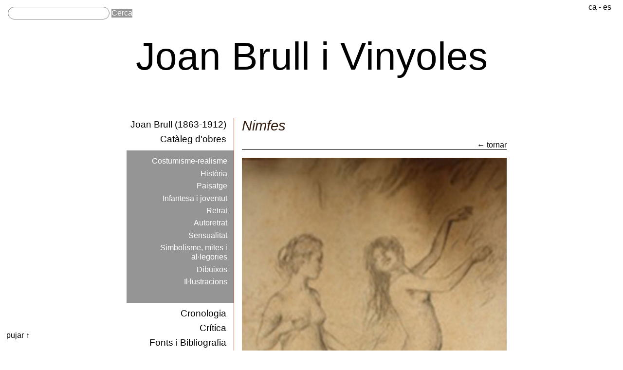

--- FILE ---
content_type: text/html; charset=UTF-8
request_url: https://joanbrull.com/ca/obra-ampliada-de-joan-brull-i-vinyoles.php?obra=Nimfes&id_obra=JBV_0343
body_size: 2246
content:

<!doctype html><!--[if lt IE 7]> <html class="ie6 oldie"> <![endif]-->
<!--[if IE 7]>    <html class="ie7 oldie"> <![endif]-->
<!--[if IE 8]>    <html class="ie8 oldie"> <![endif]-->
<!--[if gt IE 8]><!-->
<html lang="ca-ES">
<!--<![endif]-->
<head>
<meta charset="utf-8">

<META NAME="Author" CONTENT="Reyes Faus Santaeularia, Isabel Fabregat Marín "><!-- autor del contingut --> 
<META NAME="Subject" CONTENT="Catàleg raonat de Joan Brull, obra Nimfes"><!-- De que va la web  curt-->
<META NAME="Description" CONTENT="Nimfes ,  obra de Joan Brull i Vinyoles (1863-1912)." ><!-- Resum descriptiu de la aquesta pàgina -->
<META NAME="Keywords" CONTENT="Nimfes,Dibuix,paper,Dibuixos "><!-- keywords d' aquesta pàgina 10 items -->


<META NAME="Revisit-After" CONTENT="30 Days">
<META NAME="Robots" CONTENT="all">

<!-- Open GRAPH PROTOCOL per a xarxes socials com FACEBOOK etc.. -->
<meta property="og:site_name" content="Joan Brull i Vinyoles (1863-1912)" /><!-- nom del site, si forma part d'un site molt gran, es el que serà mostrat per damunt de tot el site, ex:youtube -->
<meta property="og:title" content="Joan Brull i Vinyoles, obra Nimfes " />
<meta property="og:description" content="" /><!-- una o dos frases per descriure l'objecte -->
<meta property="og:url" content="https://joanbrull.com/ca/obra-ampliada-de-joan-brull-i-vinyoles.php?obra=Nimfes&id_obra=JBV_0343" /><!-- url canònica -->
<!--<meta property="og:type" content="" /> tipus objecte, imatge, video.peli, musica, segons objecte caldràn més paràmetes -->
<meta property="og:image" content="https://joanbrull.com/images/joan_brull_obra/med-high/JBV_0343.jpg" /><!-- imatge que representa l'objecte -->
<meta property="og:image:type" content="image/jpeg" /><!-- tipus mime imatge-->
<!--<meta property="og:image:width" content="400" /> -->
<!--<meta property="og:image:height" content="300" /> -->
<meta property="og:locale" content="ca_ES" /><!-- llengua-territori -->
<meta property="og:locale:alternate" content="es_ES" />

<meta name="viewport" content="width=device-width, initial-scale=1">

<link rel="alternate" href="https://joanbrull.com/ca/obra-ampliada-de-joan-brull-i-vinyoles.php?&obra=Nimfes&id_obra=JBV_0343" hreflang="ca-ES"/>

<!--<base href="https://joanbrull.com/es/">-->
<link rel="alternate" href="https://joanbrull.com/ca/obra-ampliada-de-joan-brull-i-vinyoles.php?&obra=Nimfes&id_obra=JBV_0343" hreflang="ca-ES"/>
<link rel="alternate" href="https://joanbrull.com/es/obra-ampliada-de-joan-brull-y-vinyoles.php?&obra=Nimfes&id_obra=JBV_0343" hreflang="es-ES"/>
<link rel="alternate" href="https://joanbrull.com/es/obra-ampliada-de-joan-brull-y-vinyoles.php?&obra=Nimfes&id_obra=JBV_0343" hreflang="x-default"/>

<link rel="stylesheet" title="original" href="../css/base_new.css">

<link type="text/plain" rel="author" href="https://joanbrull.com/humans.txt" />

<title>Joan Brull i Vinyoles (1863-1912) - Nimfes</title>


</head>        

<body>
<!--sphider_noindex-->  
<header>
	<h1 id="title"><a href="https://joanbrull.com/ca/">Joan Brull i Vinyoles <span class="hidden_visual_viewers">(1863-1912)</span></a></h1>
    	<!-- ### Home ### -->
	<!-- <div class="icon">
		<a href="index.php" title="Inici">
        <div class="home"></div> 
		
        </a> 
	</div>-->
</header>
<div id="idiomas">



 <a href="/ca/obra-ampliada-de-joan-brull-i-vinyoles.php?obra=Nimfes&id_obra=JBV_0343">ca</a> - 
 <a href="https://joanbrull.com/es/obra-ampliada-de-joan-brull-y-vinyoles.php?obra=Nimfes&id_obra=JBV_0343">es</a>

</div>

<div id="div_buscador">
<form action="cercador.php" method="get">


<input type="text" id="query" name="cerca" size="20" value=""  columns="2" autocomplete="off" delay="1500">	

<input type="submit" value="Cerca">
</form>
</div>
<!--/sphider_noindex--> <div id="content_wrapper">
<!--sphider_noindex--> 
<a id="tornar_dalt"></a>
<nav>
  <h1 class="hidden_visual_viewers">Seccions principals</h1>
<section>
<h2 class="hidden_visual_viewers">Sobre Joan Brull</h2>
<a href="joan-brull-i-vinyoles-i-la-seva-epoca.php#contingut">Joan Brull (1863-1912)</a>
<a href="cataleg-de-obres-de-joan-brull-i-vinyoles.php#contingut">Catàleg d'obres</a>


  

<div id="tematica_etiquetes">   
  <section>
      <h3 class="h3_temes" >Categories</h3>
                <a href="https://joanbrull.com/ca/cataleg-de-obres-de-joan-brull-i-vinyoles.php?tema=#anchor_cataleg">         </a>
                <a href="https://joanbrull.com/ca/cataleg-de-obres-de-joan-brull-i-vinyoles.php?tema=Costumisme-realisme#anchor_cataleg">         Costumisme-realisme</a>
                <a href="https://joanbrull.com/ca/cataleg-de-obres-de-joan-brull-i-vinyoles.php?tema=Història#anchor_cataleg">         Història</a>
                <a href="https://joanbrull.com/ca/cataleg-de-obres-de-joan-brull-i-vinyoles.php?tema=Paisatge#anchor_cataleg">         Paisatge</a>
                <a href="https://joanbrull.com/ca/cataleg-de-obres-de-joan-brull-i-vinyoles.php?tema=Infantesa i joventut#anchor_cataleg">         Infantesa i joventut</a>
                <a href="https://joanbrull.com/ca/cataleg-de-obres-de-joan-brull-i-vinyoles.php?tema=Retrat#anchor_cataleg">         Retrat</a>
                <a href="https://joanbrull.com/ca/cataleg-de-obres-de-joan-brull-i-vinyoles.php?tema=Autoretrat#anchor_cataleg">         Autoretrat</a>
                <a href="https://joanbrull.com/ca/cataleg-de-obres-de-joan-brull-i-vinyoles.php?tema=Sensualitat#anchor_cataleg">         Sensualitat</a>
                <a href="https://joanbrull.com/ca/cataleg-de-obres-de-joan-brull-i-vinyoles.php?tema=Simbolisme, mites i al·legories#anchor_cataleg">         Simbolisme, mites i al·legories</a>
                <a href="https://joanbrull.com/ca/cataleg-de-obres-de-joan-brull-i-vinyoles.php?tema=Dibuixos #anchor_cataleg">         Dibuixos </a>
                <a href="https://joanbrull.com/ca/cataleg-de-obres-de-joan-brull-i-vinyoles.php?tema=Il·lustracions#anchor_cataleg">         Il·lustracions</a>
            </section>
    
    
    </div>


<a href="cronologia-de-joan-brull-i-vinyoles.php#contingut">Cronologia</a>
<a href="joan-brull-i-vinyoles-critic-art.php#contingut">Crítica</a>
<a href="fonts-i-bibliografia-de-joan-brull-i-vinyoles.php#contingut">Fonts i Bibliografia</a>
<a href="links-interes.php#contingut">Enllaços d'interès</a>
</section>

<section>
<h2 class="hidden_visual_viewers">Sobre el projecte</h2>



<a href="sobre-el-projecte.php#contingut">Sobre el projecte</a>
</section>
</nav>

<a id="tornar" href="#tornar_dalt">pujar ↑</a>
<!--/sphider_noindex-->
<section id="contingut">

<h1 class="hidden_visual_viewers" id="h1_seccio">Catàleg d'obres</h1>
<div class="hidden_visual_viewers" id="ull_wrap"><img src="../images/construct/ojo.png" alt="viewer"></div>
<article >


<a name="punt_obra" id="punt_obra"></a>
<h2 id="titol_quadre"><cite>Nimfes</cite> </h2>
<section id="fitxa_del_quadre">

<span id="tornar_biblio">

      
       
	
          <a href="#JBV_0343">&#8592; tornar</a>
     
          

</span>



<figure  id="portada_img">
<a href="obra-ampliada-de-joan-brull-i-vinyoles-HD.php?pageNum_obres=0&obra=Nimfes&id_obra=JBV_0343&hd_obra=1&tema=?&etiqueta=?&vinc_p=-1"  title="veure en alta qualitat"> 

  <img src="../images/joan_brull_obra/med-high/JBV_0343.jpg"   alt="quadre de Joan Brull"> </a>
  <figcaption> <cite class="hidden_visual_viewers"> Nimfes</cite>  foto: Col·lecció particular </figcaption>
<div id="hd_viewer"> <a href="obra-ampliada-de-joan-brull-i-vinyoles-HD.php?pageNum_obres=0&obra=Nimfes&id_obra=JBV_0343&hd_obra=1"><img src="../images/construct/hd.svg" title="veure en alta qualitat" alt="simbol veure en alta qualitat"></a> </div>
</figure>




<h3>Fitxa del dibuix</h3>
<ul>
<li><cite>Nimfes</cite> </li>


<li>Dibuix  sobre paper. </li>



	  



   <li>
    Temes:
      
                      <a href="cataleg-de-obres-de-joan-brull-i-vinyoles.php?tema=Dibuixos ">Dibuixos </a>                 
  </li>
    
  </ul>


<!-- ******************************************************** COMENTARI de L'OBRA ************************************************** -->


<p>
	 
 </p>






</section>




</article>
</section>
</div>
</body>
</html>


--- FILE ---
content_type: text/css
request_url: https://joanbrull.com/css/base_new.css
body_size: 6136
content:
@charset "utf-8";
@import url(http://fonts.googleapis.com/css?family=Muli:400,300,300italic,400italic);
@import url(http://fonts.googleapis.com/css?family=Roboto:500italic,400italic,300italic);
/* RESET */
* {
    position:relative;
	margin: 0;
	padding: 0;
	border: 0;
	font: inherit;
	vertical-align: baseline;
}
article, aside, details, figcaption, figure, footer, header, hgroup, menu, nav, section {
	display: block;
    
}
html {
     font-size: 100%; /* 1 */
    -ms-text-size-adjust: 100%; /* 2 */
    -webkit-text-size-adjust: 100%; /* 2 */
	
  
}
body {
    
	font-size: 1em;
	margin: 0 auto;
	overflow: scroll;
    font-family: 'Muli', sans-serif;
    font-weight:300;
	background-color: #fff;
	height:100%;
	width:100%;
    padding-bottom:5em;
	
}

#tematica_etiquetes h3{
    
    position:absolute;
    clip:rect(1px 1px 1px 1px);
    clip:rect(1px, 1px, 1px, 1px);
    
}
.h3_temes{
    
    color:#959595!important;
    
}
h1,h2,h3,h4,h5,h6{
    
   
   font-weight:400;
   color:#331D10;
   margin:0 0 2em 0; 
}
h1 {
    font-size: 2em;
    margin: 0.67em 0;
}

h2 {
    font-size: 1.8em;
    margin:0  0  0.5em 0em
}

h3 {
    font-size: 1.17em;
    margin: 1em 0;
}

h4 {
    font-size: 1em;
    margin: 1.33em 0;
}

h5 {
    font-size: 0.83em;
    margin: 1.67em 0;
}

h6 {
    font-size: 0.67em;
    margin: 2.33em 0;
}
.negreta{
    font-weight:bold;
    
}
.resaltat{
    
    background-color:#7D1E1E; 
    padding-left:0.15em;
    padding-right:0.15em;
    color:white

}

sub,sup {
    color:#BA4021;
    font-size: 80%;
    line-height: 0;
    position: relative;
    vertical-align: baseline;
    font-weight:bold;
    cursor: help;
        }

sup {
    top: -0.5em;
}

sub {
    
    bottom: -0.25em;
}


sup a:link {
    color: #BA4021;
    cursor: help;
    font-weight:bold;
    border:none !important;
}

p {
	text-align: justify;
	margin:2em 0 2em 0;
}
p:first-letter{ 
	/*font-weight: bold;*/
    

	}
i{
    
    font-style:italic;
}
.avis_petit{
    
    display: block;
    width:80%;
    margin:3em auto;
    
    font-size:0.3em;
    
}
a img {
	border: none;
}
a:link {
    
	color: #000;
	text-decoration: none;

	-moz-transition-duration: 0.2s; /* firefox */
	-webkit-transition-duration: 0.2s; /* chrome, safari */
	-o-transition-duration: 0.2s; /* opera */
	-ms-transition-duration: 0.2s; /* ie 9 */
}
a:visited {
	color: #331d10;
	text-decoration: none;
}
a:hover, a:active, a:focus {
	color: #BA4021;

	
}

#tematica_etiquetes a:link{
    display:block;
    color:#fff;
}
#tematica_etiquetes a:hover, a:active, a:focus {
	color: black;
	
}
#tematica_etiquetes a:visited {
	color: white;
	text-decoration: underline;
}

#tematica_etiquetes h3{
    
    color:white
}


p a:link,figcaption a:link{
    
   
    border-bottom: thin solid #BA4021;
}

li a:link{
    
    color:#BA4021
}
li a:hover{
    
    color:black
}


em{
	font-style: italic;    
}
ul{
    margin:2em 0 4em 2em ;
    
}
li{
	
    font-size:0.95em;
    margin:0 0 0.8em 0;
}



dl {
   
 margin-left: 2em;
 text-align: left;   
 
}
dt{
    
    font-weight:bold
    
}

dd,
dt{
    display: inline;
    padding-bottom: 1em;
    
}

dd+dd:before {
    content: ', '; /* space them */
}

dd:after { /* insert line break before <dd> */
    
    content:"\A\A";
    white-space:pre;
}
dt:after { /* insert line break before <dt> */
    content:": ";
    white-space:pre;
}
dt:first-child:before { /* disable line break before the first <dt> */
    content: none;
}


b{
    
    font-weight: bold;
    color:black;
}





figure{
    margin:3em 0 3em 0;
    text-align:center
}
figcaption{
    font-size:0.8em;

   
}


article{
    
    margin-bottom:2em;
    
    
}



blockquote {
  background: rgb(220,220,220);
 text-align:justify;
 /* border-left: 10px solid #000;*/
  padding: 0.5em 0.5em;
  quotes: "\201C""\201D""\2018""\2019";
}

blockquote p {
  display: block;
    padding:0 !important;
    margin:2em 0 !important;
}

blockquote p:first-child,blockquote p:last-child {
  display: block;
    padding:0 !important;
    margin: 0 !important;
}
blockquote p:first-child:before{
    content: open-quote; 
    olor: #000;
 
  font-size: 2em;
  line-height: 0.1em;
  vertical-align: -0.4em;
}
blockquote p:last-child:after{
    content: close-quote; 
    olor: #000;
 
  font-size: 2em;
  line-height: 0.1em;
  vertical-align: -0.4em;
}

.traduccio{
    
    background-color: rgb(240,240,240)
    
}
cite{
    
    font-family: 'Roboto', sans-serif;
    font-style:italic;
    font-weight:300;
}

input[type=submit]{
    
    background-color: #959595;
    color:white
}
input[type=submit]:hover{
    
    background-color: #BA4021;
    color:white;
    cursor:pointer
}

aside{
    
    border-top:thin solid;
    font-size: 0.8em;
    margin:3em 0;
    
}



.hidden_visual_viewers {
  position: absolute;
  clip: rect(1px 1px 1px 1px); /* IE6 & 7 */
  clip: rect(1px, 1px, 1px, 1px);
}

.deco_1880{
    
   position: absolute;
  clip: rect(1px 1px 1px 1px); /* IE6 & 7 */
  clip: rect(1px, 1px, 1px, 1px);
    
}
.deco_fi_crono{
    
   position: absolute;
  clip: rect(1px 1px 1px 1px); /* IE6 & 7 */
  clip: rect(1px, 1px, 1px, 1px);
    
}
#tornar{
    
    position:fixed;
    bottom:0;
    padding:0.5em;
    left:0.3em;
    z-index:2;
    height:2em;
    background-color:white;
    border:thin solid #999999;
    border-top-left-radius:1em;   
    border-top-right-radius: 1em;   
    box-shadow:         0px 1px 15px 0px rgba(50, 50, 50, 0.55);
    
}
/* buscador*/
center{
  
}

#query{
    
    border: thin solid grey;
    border-radius: 2em;
    padding:0.2em;
    padding-left: 0.8em;
}

svg{
    
    fill:#808080;
}

svg:hover {
    
    fill:#BA4021
}
/*-------------------------------------------------------------  MOBILE  ----------------------------------------*/


#title{
    
 text-align: center;
 font-size: 2.2em;
 margin-bottom: 0!important;
}

#idiomas{
    
    text-align: center;
    font-size: 1.3em;
    margin:1em 0 1em 0;
}

#div_buscador {
    
    padding: 0 2.5em 0 4em;
    text-align: center;
    margin-bottom: 2em;
}

#content_wrapper{
    
    text-align: center;
    padding:0 1em 0 1em
}
nav {
    
    border-bottom: thin solid #BA4021;
}
nav a:link{
    
    display:block;
    font-size: 1.5em;
    padding: 0.2em;
   
   
}

#tematica_etiquetes{
    
    margin: 2em 0 2em 0;
    background-color: #959595;
    font-size: 1.5em;
    padding:0.2em
    
}

article{
    
    clear:both;
}
#contingut section{
    

}

#h1_seccio{
    
    font-size: 2em
}

#nav_cronoregister_wrapper{
    
    width:200px;
    margin:0 auto;
    border-top:thin solid #BA4021#
}

#crono_nav{
    
    width:50%;
    margin:0 25% 0 25%    
}
#crono_nav svg{
    
   
}

#vista_cataleg_svg{

    width:8em;
}
#vista_crono_svg{
    
    width:3em;
}


#right_arrow,#left_arrow{
   position:relative;
   display:inline-block;
   top:0;
   z-index:4;
    
    width: 0;
    height: 0;
    border-bottom:0.5em solid transparent;
    border-top: 0.5em solid transparent;
}
#left_arrow {
 
    right:0;
    border-right: 1em solid #888;
 
}
#total_right_arrow {
 
    right:0em;
        height:1em;
  
}
#right_arrow {
 
    left:0em;
    border-left: 1em solid #888;

}
#total_left_arrow {
    
    left:0em;
    height:1em;
 
}

#right_arrow:hover{
    border-left: 1em solid #BA4021;
}

#left_arrow:hover{
    border-right: 1em solid #BA4021;
}

#decades_nav{/*ul*/
    
    display: block;
    width:200px!important;
    font-size: 0.9em;   
    margin:0 auto 2em auto!important;
    padding: 0!important;
  
  
} 
#decades_li_deco{
    
   
    border-radius: 50%;
    background-color: grey;
    width:10px;
    height:10px;
    margin:0 auto 0 auto;
    
} 

 #decades_nav li{
    
     display:block;
     width:50px;
     list-style-type: none;
     text-align: center;
     margin-bottom:0;
     margin-top: 0;
   
}  
#decades_nav li:first-child {

      padding-top: 10px
    
}
#decades_nav li:last-child {

      padding-bottom: 10px
    
}
#decades_nav li:nth-child(even) {

      border-left: 2px solid gray;
      left:99px
    
}
#decades_nav li:nth-child(odd) {

      border-right: 2px solid gray;
      left:49px
        }  




img{
    
    width:100%;
    height:auto;
    margin:0;
}
article.miniatures_critic h2{
    
    font-size: 1em
}
article.miniatures_critic figure,img{
    
    width:100%;
    margin:0;
    
    
}

#contingut ul{
    
    width:15em;
    text-align: left;
    margin:2em auto    
}

#portada_img{/* figure */
    
    
    margin-top:0
    
    
    
}
ul.tarjeta_autores{
    
    width:65%!important;
    margin:0 auto 2em auto!important;
    list-style: none;
    
    
}


#tarjetes_wrap{
    
    display: block;
    width:100%;
    height:auto;
    text-align: center;
    margin:0 auto 5em auto!important;
   
}

#hd_viewer{
    
    width:4em;
    margin:0 auto;
}
figure.obras_relacionadas{
    
 width:8em;
    margin: 0 auto 1em auto;
    
}

#fitxa_del_quadre_HD > ul:nth-child(2){
    
    text-align: left;
}

#tornar_biblio{
    
    border-bottom: thin solid;
    width:100%;
    display:block;
    margin:0 0 1em 0!important;;
    text-align: right
}

dl{
    
    width:auto;
    margin:0 auto
}

.crono_article{
  
   margin:0 auto 0 auto;
}
.crono_dates{
    
    font-size:1.5em;
    font-weight:bold;
  
}
.claudator{
    
    display:block;
    text-align: right;
    font-size:1.1em;
    font-weight:bold;
    right:0;
    cursor:pointer;
    
}
#crono_icon h4{
    text-align:center;
    margin-bottom: 1em;
    font-size: 0.8em;
}    



.crono_extes, .crono_resum{
    font-size:0.9em;
    margin:0  !important;;
    padding:1em;
    
    
}


.crono_extes br, crono_resum br{
    
    margin: 0 0 1.5em 0;
}


.crono_extes{
     position: absolute;
  clip: rect(1px 1px 1px 1px); /* IE6 & 7 */
  clip: rect(1px, 1px, 1px, 1px);
    
 
}
.crono_figure{
    
  left:0 !important;
  margin:0
}
.crono_figure figcaption{
   
    font-size:0.7em !important;
    padding:0 1em 0 1em;
    margin-bottom:0;
    text-align:justify
}

.h2_categoria{
    
    font-size: 1.3em
}
.agraiments_ul{
    
    text-align: center!important;
    list-style: none;
   
    
}

#article_hd{
    
    margin: auto 2em 
}
#fitxa_del_quadre_HD{
    
    width:30%;
    margin:auto auto;
    
}
#titol_quadre_hd{
    text-align: center;
    min-width:30%;
    margin:auto auto;
    
    
}
#fitxa_del_quadre_HD{
    
    width:100%;
    margin:auto auto;
    
}
/* --------------------------------------------------------------------- tablet 800 ----------------------------- */
 @media only screen and (min-width : 800px) {
     
#seccio{
    
    position:fixed;
    top:0
    
}   
#anchor_cataleg{
    
    position:fixed;
    top:0
    
}     
#idiomas {
    
    position:absolute;
    top:-2em;
    right:1.5em;
    font-size: 1em
}    
     
#div_buscador{
    
    position: absolute;
    top:-1em;
    left:-3em
    
}
     
#title{
    
    padding:1.5em 0 1em 0;
    font-size:3em;    
}
nav{
     
     text-align: center;
     font-size: 0.8em;
 }
nav section a:link{
    
    display: inline-block;
    padding: 0.4em 0.3em!important;
       
   
   
}     

#content_wrapper{
    
    padding: 0 12em
}     
#contingut ul{
    
    width:25em;
    text-align: left;
    margin:2em auto    
}
section{
    
    clear:both
}   
  
#tornar{
    
    border:none;
    box-shadow: none;
}     
#nav_cronoregister_wrapper{
    
    position: fixed;
    right:0.5em;
    bottom: 0;
    width:150px;
    padding: 1em 0;
    background-color: white;
    text-align: center!important;
    
   
    z-index: 2
} 
#nav_cronoregister_wrapper h4{
    
    font-size: 0.8em
}     
#crono_nav{
    
    
    
}     
#register_info{
    
    font-size: 0.8em!important;
}     

#tematica_etiquetes section{
    
    display: inline-block;
    overflow: hidden;
  
    height:auto;
    text-align: left;
    font-size: 0.7em;
    margin:0 0 2em 0;
    padding:0 0.56em
         
}     

#galeria_obres > h2{
    
    margin-bottom: 2em
} 
     
#galeria_obres figure{

    display: inline-block;  
    margin:0.5em!important;
}    
     
#galeria_obres img{
   
    height:12em;
    width:auto;
    margin:0!important;
    padding:0!important;
    overflow:hidden;
    
}     
     
#galeria_obres figcaption, .obras_relacionadas figcaption{

    position:absolute;
    width:100%;
    text-align: center;
    bottom: 2em;
    background-color: white;
    padding: 0.5em 0;
    opacity:0;
    transition:0.3s;
    -webkit-box-shadow: 0px 3px 2px 0px rgba(50, 50, 50, 0.75);
    -moz-box-shadow:    0px 3px 2px 0px rgba(50, 50, 50, 0.75);
    box-shadow:         0px 3px 2px 0px rgba(50, 50, 50, 0.75);
    
} 

#galeria_obres figure:hover > figcaption,
.obras_relacionadas:hover > figcaption{
    
    opacity:1!important;
    
}  
     
#nav_cronoregister_wrapper {
    
    border:none
}
     
     
     
#decades_nav li{
    
     
   
}  
#decades_nav li:nth-child(odd) {

    
  left:24px
    
          
}     
     
#decades_nav li:nth-child(even) {
    
   left:74px;
}

#nav_cronoregister_wrapper svg{
    
    width:35px!important;
}     
     
     
     
/* ---------CRONOLOGIA --------------------------*/
     
#crono_icon{
    position:fixed;
    margin-top:2em;
    right:3em;
    width:10em;

   text-align:center
        
}    
#crono_icon svg{
  
    width:2em;
    fill: #953595;
     
        
}        
.deco_1880{
    
    position:relative;
    width:3em;
    text-align: center;
    margin:0 auto;
    border:thin solid;
    border-radius:1em
    
}
 .deco_fi_crono{
    
    font-size: 1.5em; 
    position:relative;
    width:3em;
    text-align: center;
    margin:2em auto;
  
    
}    
.crono_article{
    
 
    width:14em;
    margin:0 auto 0 auto!important;
}
article.crono_article:nth-child(2){
    
    padding-top:1em;
    
}
.crono_article:nth-child(odd) {
    
      border-left: 1px solid #331D10;
    right:-7em;
    
}
.crono_article:nth-child(even) {
      border-right: 1px solid #331D10;
      left:-7em
        }


     
#vista_crono_svg{
    
    width:1.9em!important;
    
}     
article.miniatures_critic{
    
   
    padding-top:2em
}     
     
 article.miniatures_critic h2{
    
    font-size: 1.2em
}
     
     
dl{
    
    margin:0 2em;
}     
/* --------------------------------------------- */  
     
ul.tarjeta_autores{
    
    
    width:49%!important;
    float: left;
    margin:0 0 2em 0!important;
    list-style: none;
    
    
}    
ul.tarjeta_autores li{
   
    margin:0 1em 0.5em 1em!important;
   
    
    
} 
     
.agraiments_ul{     
    

    -webkit-columns: 2em 2; /* Chrome, Safari, Opera */
    -moz-columns: 2em 2; /* Firefox */
    columns: 2em 2;   
    
    -webkit-column-gap: 2em; /* Chrome, Safari, Opera */
    -moz-column-gap: 2em ; /* Firefox */
    column-gap: 2em;
    
}
     
.com_citar{
    

}     

     /* ooooooooooooooooooooooooooooooooooooooooooooooooooooooo brasoooooooooooooooooooooooooooooooooooooooooooooooooooooooooo*/
  #galeria_obres #JBV_0305 img,#galeria_obres #JBV_0282 img{
    
    width:68%!important;
    height:auto!important;
      height:auto!important;
    position: relative;
    left:-3.5em;
} 
#galeria_obres #JBV_0305 figcaption,#galeria_obres #JBV_0282 figcaption{
    
    width:68%!important;
    height:auto!important;
    
}   

     
     #galeria_obres #JBV_0281 img,#galeria_obres #JBV_0282 img{
    
    width:127%!important;
    height:auto!important;
      height:auto!important;
    position: relative;
    left:-0em;
} 
#galeria_obres #JBV_0281 figcaption,#galeria_obres #JBV_0282 figcaption{
    
    width:127%!important;
    height:auto!important;
    
}       
     
     #galeria_obres #JBV_0454 img{
    
    width:65%!important;
    height:auto!important;
      height:auto!important;
    position: relative;
    left:-3.8em;
} 
#galeria_obres #JBV_0454 figcaption{
    
    width:66%!important;
    height:auto!important;
    
}    
     #galeria_obres #JBV_0182 img{
    
    width:102%!important;
    height:auto!important;
      height:auto!important;
    position: relative;
    left:0em;
} 
#galeria_obres #JBV_0182 figcaption{
    
    width:102%!important;
    height:auto!important;
    
}       
     #galeria_obres #JBV_0074 img{
    
    width:72%!important;
    height:auto!important;
      height:auto!important;
    position: relative;
    left:-2.6em;
} 
#galeria_obres #JBV_0074 figcaption{
    
    width:71%!important;
    height:auto!important;
    
}       
#galeria_obres #JBV_0228 img{
    
    width:98%!important;
    height:auto!important;
      height:auto!important;
    position: relative;
    left:-0.2em;
} 
#galeria_obres #JBV_0228 figcaption{
    
    width:99%!important;
    height:auto!important;
    
}         
#galeria_obres #JBV_0226 img{
    
    width:70%!important;
    height:auto!important;
      height:auto!important;
    position: relative;
    left:-3.4em;
} 
#galeria_obres #JBV_0226 figcaption{
    
    width:71%!important;
    height:auto!important;
    
}     
     
     
     
     
     
     
     
     
     
#galeria_obres #JBV_0024 img{
    
    width:122%!important;
    height:auto!important;
    
} 
#galeria_obres #JBV_0024 figcaption{
    
    width:122%!important;
    height:auto!important;
    
}      
#galeria_obres #JBV_0323 img{
    
    width:95%!important;
    height:auto!important;
    
}     
          
#galeria_obres #JBV_0474 img{
    
    width:110%!important;
    height:auto!important;
    
}        
#galeria_obres #JBV_0474 figcaption{
    
    width:110%!important;
    
   
}       
#galeria_obres #JBV_0028 img{
    
    width:110%!important;
    height:auto!important;
   
} 
#galeria_obres #JBV_0028 figcaption{
    
    width:110%!important;
    
   
}      
     
#galeria_obres #JBV_0212 img,#galeria_obres #JBV_0213 img{
    
    width:50%!important;
    height:auto!important;
    position: relative;
    left:-7em;
}  
#galeria_obres #JBV_0212 ,#galeria_obres #JBV_0213{
    
    width:90%!important;
    height:auto!important;
    
}      
#galeria_obres #JBV_0212 figcaption,#galeria_obres #JBV_0213 figcaption{
    
    width:52%!important;
    height:auto!important;
  
}
     
     
#galeria_obres #JBV_0075 img,#galeria_obres #JBV_0079 img{
    
    width:105%!important;
    height:auto!important;
    
} 
 #galeria_obres #JBV_0075 figcaption,#galeria_obres #JBV_0079 figcaption{
    
    width:105%!important;
    
    
}     
#galeria_obres #JBV_0317 img{
    
    width:105%!important;
    height:auto!important;
    
}   
     
#galeria_obres #JBV_0251 img{
    
    width:50%!important;
    height:auto!important;
    position: relative;
    left:-7.8em;
}   
#galeria_obres #JBV_0251 figcaption{
    
    width:50%!important;

}       
#galeria_obres #JBV_0225 img{
    
    width:80%!important;
    height:auto!important;
    position: relative;
    left:-1.5em;
}     
#galeria_obres #JBV_0225 figcaption{
    
     width:82%!important;
    
   
}       
#galeria_obres #JBV_0276 img{
    
    width:60%!important;
    height:auto!important;
    position: relative;
    left:-4.5em;
}
     
#galeria_obres #JBV_0276 figcaption{
    
    width:61%!important;
   
}
     
#galeria_obres #JBV_0181 img{
    
    width:90%!important;
    height:auto!important;
    position: relative;
    left:-1em;
}
     
#galeria_obres #JBV_0181 figcaption{
    
    width:91%!important;
   
}     
     
#galeria_obres #JBV_0242 img{
    
    width:95%!important;
    height:auto!important;
    position: relative;
    left:-0.5em;
}    
#galeria_obres #JBV_0242 figcaption{
    
    width:96%!important;
   
}        

#galeria_obres #JBV_0005 img{
    
    width:100%!important;
    height:auto!important;
    position: relative;
    left:0;
}    
        
#galeria_obres #JBV_0267 img{
    
    width:100%!important;
    height:auto!important;
    position: relative;
    left:0.1em;
}     
#galeria_obres #JBV_0267 figcaption{
    
    width:101%!important;
   
}   
     
     
   
 
     
#galeria_obres #JBV_0036 img{
    
    width:80%!important;
    height:auto!important;
    position: relative;
    left:-2.2em;
}     
#galeria_obres #JBV_0036 figcaption{
    
    width:81%!important;
   
}        
#galeria_obres #JBV_0064 img{
    
    width:80%!important;
    height:auto!important;
    position: relative;
    left:-2.2em;
}   
#galeria_obres #JBV_0064 figcaption{
    
    width:81%!important;
   
}      
     
#galeria_obres #JBV_0066 img{
    
    width:100%!important;
    height:auto!important;
    position: relative;
    left:-0em;
}     
#galeria_obres #JBV_0066 figcaption{
    
    width:100%!important;
   
}        
#galeria_obres #JBV_0073 img{
    
    width:80%!important;
    height:auto!important;
    position: relative;
    left:-2.2em;
}          
#galeria_obres #JBV_0073 figcaption{
    
    width:80%!important;
   
}         
#galeria_obres #JBV_0042 img{
    
    width:70%!important;
    height:auto!important;
    position: relative;
    left:-4.1em;
}          
#galeria_obres #JBV_0042 figcaption{
    
    width:71%!important;
   
}
     
     
#galeria_obres #JBV_0071 img{
    
    width:90%!important;
    height:auto!important;
    position: relative;
    left:-1.0em;
}          
     
#galeria_obres #JBV_0071 figcaption{
    
    width:91%!important;
   
}       
     
#galeria_obres #JBV_0096 img{
    
    width:80%!important;
    height:auto!important;
    position: relative;
    left:-2.0em;
} 
     #galeria_obres #JBV_0096 figcaption{
    
    width:81%!important;
   
} 
          
 #galeria_obres #JBV_0257 img{
    
    width:80%!important;
    height:auto!important;
    position: relative;
    left:-1.90em;
}      
 #galeria_obres #JBV_0257 figcaption{
    
    width:80%!important;
    
}      
     
     
 #galeria_obres #JBV_0258 img{
    
    width:80%!important;
    height:auto!important;
    position: relative;
    left:-2.0em;
}      
 #galeria_obres #JBV_0258 figcaption{
    
    width:80%!important;
    
}         
     
     
#galeria_obres #JBV_0195 img{
    
    width:115%!important;
    height:auto!important;
    position: relative;
    left:-0em;
}    
         
#galeria_obres #JBV_0195 figcaption{
    
    width:115%!important;
    
 
}         
  #fitxa_del_quadre_HD{
    
    width:50%;
    margin:auto auto;
    
}   
     
     
     
     
     
     
 }

@media only screen and (min-width : 1023px) {

    
#content_wrapper{
    
    padding: 0 18em
}
#fitxa_del_quadre_HD{
    
    width:30%;
    margin:auto auto;
    
}    
}   



@media only screen and (min-width : 1279px) {


#title{
    
    font-size: 5em;
    padding: 0.2em 0 1em 0!important;
} 
#div_buscador{
    
    top:-2.5em;
}    
#idiomas{
    
    top:-4em
}    
#content_wrapper{
  
    display:block;
    width:50em;
    padding: 0!important;
    margin:0 auto;

  
    
}      
nav{
    
   position: absolute;
    text-align: right;
    top:0;
    width:18em;
    border-bottom: none;    
    
}
nav section a:link{
    
    display: block;
    padding: 0.2em 0.3em!important;
       
}       
#contingut{
    
    display:block;
    position: absolute;
     width:34em;
    min-height: 90em;
    text-align: left;
    top:0;
    left:15em;
    padding:0 0 15em 1em; 
    border-left:thin solid #BA4021;  
    
}    
    
#tematica_etiquetes{
    
    display:block;
    position: relative;
    height:20em;
    width:14em;
    font-size: 1.2em;
    right:-0.8em;
    margin:0.5em
}   
#tematica_etiquetes a{
    
    margin:0;
    padding: 0;
        
        
}    
#tematica_etiquetes section{
    
    text-align: right;
    float:right;
    
}    
    
#h1_seccio{
    
    margin-top: 0;
}  
#galeria_obres figure{

    display: inline-block;  
    margin:0.5em 1em 0.5em 0!important;
}     
    
    
figcaption{
    
    text-align: right;
}    
#hd_viewer{
    
    position: absolute;
    width:5em;
    top:0.5em;
    left: 0.5em;
    opacity: 0;
    transition: 0.5s ease-in-out;
    
}

#portada_img:hover #hd_viewer{
    
    opacity: 0.5
    
}
    
    #galeria_obres img {
        
        height:18em
        
    }    
figure.obras_relacionadas{
    
    display: inline-block;
    margin:0 0.5em 0.5em 0.5em;
    float:left;
    width:auto!important;
    overflow: hidden;
    
    
    
}      
figure.obras_relacionadas img{
        
        height:12em;
        width:auto;
        
}
    
.agraiments_ul {
        
     text-align: left!important; 
    
}
    
#hd_obra{
    
    margin:0
}    
    
    
    
#result_report{
    
    background-color:#D46A6A;
    color:white;
    padding:0.5em;
        margin-bottom:1em;
    
}    
    
#results b{
    
    color:#BA4021
}    

#results a:link{
        
      color:#BA4021;
        border-bottom: thin solid #BA4021;
}
    

    #results a:hover{
        
        color:black;
    }    
    
    
#results .url{
    
    margin: 1em 0;
    font-size: 0.8em;
    color:grey
}    
    
#powered_by{
    
    margin:4em 0;
    font-size: 0.5em
}    
#powered_by img{
    
     width:12em
    
}    
    
    
    
    
    
    
    
    
}

--- FILE ---
content_type: image/svg+xml
request_url: https://joanbrull.com/images/construct/hd.svg
body_size: 827
content:
<?xml version="1.0" encoding="utf-8"?>
<!-- Generator: Adobe Illustrator 16.0.0, SVG Export Plug-In . SVG Version: 6.00 Build 0)  -->
<!DOCTYPE svg PUBLIC "-//W3C//DTD SVG 1.1//EN" "http://www.w3.org/Graphics/SVG/1.1/DTD/svg11.dtd">
<svg version="1.1" id="Layer_1" xmlns="http://www.w3.org/2000/svg" xmlns:xlink="http://www.w3.org/1999/xlink" x="0px" y="0px"
	 width="180px" height="127px" viewBox="0 0 180 127" enable-background="new 0 0 180 127" xml:space="preserve">
<g>
	<path fill="#FFFFFF" stroke="#000000" stroke-width="5.6693" stroke-miterlimit="10" d="M176.203,63.796
		c0,0-38.443,54.083-85.865,54.083c-47.421,0-85.864-54.083-85.864-54.083S42.917,9.713,90.338,9.713
		C137.76,9.713,176.203,63.796,176.203,63.796z"/>
	<circle stroke="#000000" stroke-miterlimit="10" cx="90.998" cy="63.239" r="39.029"/>
	<g>
		<path fill="#FFFFFF" d="M89.246,46.415v30.917h-5.965V64.138H69.26v13.194h-6.009V46.415h6.009v12.498h14.021V46.415H89.246z"/>
		<path fill="#FFFFFF" d="M95.691,77.332V46.415h11.234c2.524,0,4.738,0.407,6.641,1.22c1.899,0.813,3.489,1.916,4.767,3.31
			c1.278,1.393,2.235,3.026,2.875,4.898c0.638,1.873,0.957,3.869,0.957,5.987c0,2.352-0.354,4.479-1.065,6.38
			c-0.712,1.901-1.735,3.525-3.07,4.876c-1.336,1.35-2.94,2.396-4.811,3.135c-1.874,0.741-3.972,1.111-6.293,1.111H95.691z
			 M116.113,61.83c0-1.481-0.203-2.845-0.609-4.093c-0.407-1.248-1.002-2.322-1.786-3.222c-0.784-0.899-1.748-1.596-2.896-2.09
			c-1.145-0.493-2.444-0.74-3.896-0.74H101.7v20.378h5.226c1.48,0,2.793-0.261,3.941-0.783c1.145-0.522,2.104-1.241,2.872-2.155
			c0.771-0.914,1.357-1.995,1.765-3.245C115.91,64.632,116.113,63.282,116.113,61.83z"/>
	</g>
</g>
</svg>
